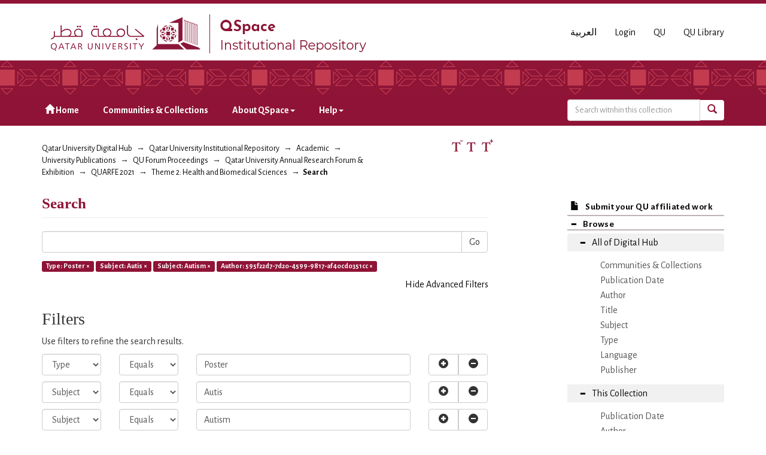

--- FILE ---
content_type: text/html;charset=utf-8
request_url: https://qspace.qu.edu.qa/handle/10576/24265/discover?filtertype_0=subject&filtertype_1=subject&filtertype_2=author&filter_relational_operator_1=equals&filter_relational_operator_0=equals&filter_2=595f22d7-7d20-4599-9817-af40cd0351cc&filter_1=Autism&filter_relational_operator_2=authority&filter_0=Autis&filtertype=type&filter_relational_operator=equals&filter=Poster
body_size: 44410
content:
<!DOCTYPE html>
            <!--[if lt IE 7]> <html class="no-js lt-ie9 lt-ie8 lt-ie7" lang="en"> <![endif]-->
            <!--[if IE 7]>    <html class="no-js lt-ie9 lt-ie8" lang="en"> <![endif]-->
            <!--[if IE 8]>    <html class="no-js lt-ie9" lang="en"> <![endif]-->
            <!--[if gt IE 8]><!--> <html class="no-js" lang="en"> <!--<![endif]-->
            <head><META http-equiv="Content-Type" content="text/html; charset=UTF-8">
<meta charset="utf-8">
<meta content="text/html; charset=UTF-8" http-equiv="Content-Type">
<meta content="IE=edge,chrome=1" http-equiv="X-UA-Compatible">
<meta content="width=device-width,initial-scale=1" name="viewport">
<script src="https://www.googletagmanager.com/gtag/js?id=UA-162916807-1" async="true"></script><script>
                window.dataLayer = window.dataLayer || [];
                function gtag(){dataLayer.push(arguments);}
                gtag('js', new Date());

                gtag('config', 'UA-162916807-1');
          </script>
<link href="https://fonts.googleapis.com/css?family=Alegreya+Sans+SC|Alegreya+Sans:400,700" rel="stylesheet" type="text/css">
<link rel="shortcut icon" href="/themes/QSpace-Mirage2/images/favicon.png">
<link rel="apple-touch-icon" href="/themes/QSpace-Mirage2/images/apple-touch-icon.png">
<meta name="Generator" content="DSpace 6.3">
<meta name="ROBOTS" content="NOINDEX, FOLLOW">
<link href="/themes/QSpace-Mirage2/styles/main.css" rel="stylesheet">
<link type="application/opensearchdescription+xml" rel="search" href="https://qspace.qu.edu.qa:443/open-search/description.xml" title="DSpace">
<script>
                //Clear default text of empty text areas on focus
                function tFocus(element)
                {
                if (element.value == ' '){element.value='';}
                }
                //Clear default text of empty text areas on submit
                function tSubmit(form)
                {
                var defaultedElements = document.getElementsByTagName("textarea");
                for (var i=0; i != defaultedElements.length; i++){
                if (defaultedElements[i].value == ' '){
                defaultedElements[i].value='';}}
                }
                //Disable pressing 'enter' key to submit a form (otherwise pressing 'enter' causes a submission to start over)
                function disableEnterKey(e)
                {
                var key;

                if(window.event)
                key = window.event.keyCode;     //Internet Explorer
                else
                key = e.which;     //Firefox and Netscape

                if(key == 13)  //if "Enter" pressed, then disable!
                return false;
                else
                return true;
                }
            </script><!--[if lt IE 9]>
                <script src="/themes/QSpace-Mirage2/vendor/html5shiv/dist/html5shiv.js"> </script>
                <script src="/themes/QSpace-Mirage2/vendor/respond/dest/respond.min.js"> </script>
                <![endif]--><script src="/themes/QSpace-Mirage2/vendor/modernizr/modernizr.js"> </script>
<title>Search</title>
<script src="https://www.google.com/recaptcha/api.js"></script>
</head><body>
<header>
<div role="navigation" class="navbar navbar-default navbar-static-top">
<div class="container">
<div class="navbar-header">
<a href="/" class="
								navbar-brand visible-xs col-xs-7
							"><img class="desktop hidden-xs hidden-sm" src="https://qspace.qu.edu.qa/themes/QSpace-Mirage2/images/QU_QSpace_desktop_en.png"><img class="mobile hidden-lg hidden-md" src="https://qspace.qu.edu.qa/themes/QSpace-Mirage2/images/QU_QSpace_mobile_en.png"></a><a href="/" class="
								navbar-brand hidden-xs
							"><img class="desktop hidden-xs hidden-sm" src="https://qspace.qu.edu.qa/themes/QSpace-Mirage2/images/QU_QSpace_desktop_en.png"><img class="mobile hidden-lg hidden-md" src="https://qspace.qu.edu.qa/themes/QSpace-Mirage2/images/QU_QSpace_mobile_en.png"></a>
<div class="
										navbar-header pull-right visible-xs hidden-sm hidden-md hidden-lg
								">
<ul id="mobile-navigation" class="nav nav-pills pull-left ">
<li class="dropdown" id="ds-language-selection-xs">
<button data-toggle="dropdown" class="dropdown-toggle navbar-toggle navbar-link" role="button" href="#" id="language-dropdown-toggle-xs"><b aria-hidden="true" class="visible-xs glyphicon glyphicon-globe"></b></button>
<ul data-no-collapse="true" aria-labelledby="language-dropdown-toggle-xs" role="menu" class="dropdown-menu pull-right">
<li role="presentation" class="disabled">
<a href="?filtertype_0=subject&filtertype_1=subject&filtertype_2=author&filter_relational_operator_1=equals&filter_relational_operator_0=equals&filter_2=595f22d7-7d20-4599-9817-af40cd0351cc&filter_1=Autism&filter_relational_operator_2=authority&filter_0=Autis&filtertype=type&filter_relational_operator=equals&filter=Poster&locale-attribute=en">English</a>
</li>
<li role="presentation">
<a href="?filtertype_0=subject&filtertype_1=subject&filtertype_2=author&filter_relational_operator_1=equals&filter_relational_operator_0=equals&filter_2=595f22d7-7d20-4599-9817-af40cd0351cc&filter_1=Autism&filter_relational_operator_2=authority&filter_0=Autis&filtertype=type&filter_relational_operator=equals&filter=Poster&locale-attribute=ar">العربية</a>
</li>
</ul>
</li>
<li>
<form method="get" action="/login" style="display: inline">
<button class="navbar-toggle navbar-link"><b aria-hidden="true" class="visible-xs glyphicon glyphicon-user"></b></button>
</form>
</li>
</ul>
<button data-toggle="offcanvas" class="navbar-toggle" type="button"><span class="sr-only">Toggle navigation</span><span class="icon-bar"></span><span class="icon-bar"></span><span class="icon-bar"></span></button>
</div>
<div id="desktop-navigation" class="
										navbar-header pull-right hidden-xs
								">
<ul class="nav navbar-nav pull-left">
<li class="dropdown" id="ds-language-selection">
<a href="?filtertype_0=subject&filtertype_1=subject&filtertype_2=author&filter_relational_operator_1=equals&filter_relational_operator_0=equals&filter_2=595f22d7-7d20-4599-9817-af40cd0351cc&filter_1=Autism&filter_relational_operator_2=authority&filter_0=Autis&filtertype=type&filter_relational_operator=equals&filter=Poster&locale-attribute=ar">العربية</a>
</li>
<input id="selected-language" type="hidden" value="en">
</ul>
<ul class="nav navbar-nav pull-left">
<li>
<a href="/login"><span class="hidden-xs">Login</span></a>
</li>
</ul>
<ul class="nav navbar-nav pull-left hidden-sm hidden-xs">
<li>
<a href="http://www.qu.edu.qa"><span>QU</span></a>
</li>
<li>
<a href="http://library.qu.edu.qa"><span>QU Library</span></a>
</li>
</ul>
<button type="button" class="navbar-toggle visible-sm" data-toggle="offcanvas"><span class="sr-only">Toggle navigation</span><span class="icon-bar"></span><span class="icon-bar"></span><span class="icon-bar"></span></button>
</div>
</div>
</div>
<div id="top"></div>
<div id="navigation">
<div class="container">
<ul id="desktop-navigation" class="
						      nav navbar-nav col-md-9 col-lg-9 hidden-xs hidden-sm
						  ">
<li>
<a href="/"><span aria-hidden="true" class="glyphicon glyphicon-home"></span>&nbsp;Home</a>
</li>
<li>
<a href="/community-list">Communities &amp; Collections</a>
</li>
<li class="dropdown">
<a href="#">About QSpace<span class="caret"></span></a>
<ul class="dropdown-menu">
<li>
<a href="/page/vision-mission">Vision &amp; Mission  </a>
</li>
</ul>
</li>
<li class="dropdown">
<a href="#">Help<span class="caret"></span></a>
<ul class="dropdown-menu">
<li>
<a href="/page/item-submission">Item Submission </a>
</li>
<li>
<a href="http://www.sherpa.ac.uk/romeo/search.php" target="_blank">Publisher policies</a>
</li>
<li class="dropdown-submenu">
<a href="#" tabindex="-1" class="test">User guides </a>
<ul class="dropdown-menu">
<li>
<a href="/page/Browse-guide" tabindex="-1"> QSpace Browsing</a>
</li>
<li>
<a href="/page/Search-guide" tabindex="-1">  QSpace Searching (Simple &amp; Advanced Search) </a>
</li>
<li>
<a href="/page/Submission-guide" tabindex="-1">QSpace Item Submission </a>
</li>
<li>
<a href="/page/Glossary-guide" tabindex="-1">QSpace Glossary</a>
</li>
</ul>
</li>
</ul>
</li>
</ul>
<div id="ds-search-form" class="
      										col-xs-12 col-sm-6 col-md-3 col-lg-3
      								">
<form method="post" style="" action="/handle/10576/24265/discover">
<fieldset>
<div class="input-group">
<input type="text" class="ds-text-field form-control" name="query" placeholder="Search witnhin this collection"><span class="input-group-btn"><button title="Go" class="ds-button-field btn btn-primary"><span aria-hidden="true" class="glyphicon glyphicon-search"></span></button></span>
</div>
</fieldset>
</form>
</div>
</div>
</div>
</div>
</header>
<div class="trail-wrapper hidden-print">
<div class="container">
<div class="row">
<div class="
								col-xs-12 col-sm-12 col-md-6 col-lg-6
							">
<div class="breadcrumb dropdown visible-xs">
<a data-toggle="dropdown" class="dropdown-toggle" role="button" href="#" id="trail-dropdown-toggle">Search&nbsp;<b class="caret"></b></a>
<ul aria-labelledby="trail-dropdown-toggle" role="menu" class="dropdown-menu">
<li role="presentation">
<a role="menuitem" href="/"><i aria-hidden="true" class="glyphicon glyphicon-home"></i>&nbsp;
                        Qatar University Digital Hub</a>
</li>
<li role="presentation">
<a role="menuitem" href="/handle/10576/20491">Qatar University Institutional Repository</a>
</li>
<li role="presentation">
<a role="menuitem" href="/handle/10576/22">Academic</a>
</li>
<li role="presentation">
<a role="menuitem" href="/handle/10576/36">University Publications</a>
</li>
<li role="presentation">
<a role="menuitem" href="/handle/10576/16485">QU Forum Proceedings</a>
</li>
<li role="presentation">
<a role="menuitem" href="/handle/10576/16488">Qatar University Annual Research Forum &amp; Exhibition</a>
</li>
<li role="presentation">
<a role="menuitem" href="/handle/10576/24263">QUARFE 2021</a>
</li>
<li role="presentation">
<a role="menuitem" href="/handle/10576/24265">Theme 2: Health and Biomedical Sciences</a>
</li>
<li role="presentation" class="disabled">
<a href="#" role="menuitem">Search</a>
</li>
</ul>
</div>
<ul class="breadcrumb hidden-xs">
<li>
<a href="/">Qatar University Digital Hub</a>
</li>
<li>
<a href="/handle/10576/20491">Qatar University Institutional Repository</a>
</li>
<li>
<a href="/handle/10576/22">Academic</a>
</li>
<li>
<a href="/handle/10576/36">University Publications</a>
</li>
<li>
<a href="/handle/10576/16485">QU Forum Proceedings</a>
</li>
<li>
<a href="/handle/10576/16488">Qatar University Annual Research Forum &amp; Exhibition</a>
</li>
<li>
<a href="/handle/10576/24263">QUARFE 2021</a>
</li>
<li>
<a href="/handle/10576/24265">Theme 2: Health and Biomedical Sciences</a>
</li>
<li class="active">Search</li>
</ul>
</div>
<div id="FontSize" class="
								col-md-2 col-lg-2 hidden-xs hidden-sm
							">
<li>
<a class="increaseFont"><span class="MaxFont">  &nbsp; </span></a><a class="resetFont"><span class="ResetFont">  &nbsp; </span></a><a class="decreaseFont"><span class="MinFont">  &nbsp; </span></a>
</li>
</div>
<div class="col-md-4 col-lg-4 hidden-xs hidden-sm"> &nbsp;  </div>
</div>
</div>
</div>
<div class="hidden" id="no-js-warning-wrapper">
<div id="no-js-warning">
<div class="notice failure">JavaScript is disabled for your browser. Some features of this site may not work without it.</div>
</div>
</div>
<div class="container" id="main-container">
<div class="row row-offcanvas row-offcanvas-right">
<div class="horizontal-slider clearfix">
<div class="
                                  								col-xs-12 col-sm-12 col-md-9 main-content
                                 							">
<div>
<h2 class="ds-div-head page-header first-page-header">Search</h2>
<div id="aspect_discovery_SimpleSearch_div_search" class="ds-static-div primary">
<p class="ds-paragraph">
<input id="aspect_discovery_SimpleSearch_field_discovery-json-search-url" class="ds-hidden-field form-control" name="discovery-json-search-url" type="hidden" value="http://qspace.qu.edu.qa/JSON/discovery/search">
</p>
<p class="ds-paragraph">
<input id="aspect_discovery_SimpleSearch_field_discovery-json-scope" class="ds-hidden-field form-control" name="discovery-json-scope" type="hidden" value="10576/24265">
</p>
<p class="ds-paragraph">
<input id="aspect_discovery_SimpleSearch_field_contextpath" class="ds-hidden-field form-control" name="contextpath" type="hidden" value="">
</p>
<div id="aspect_discovery_SimpleSearch_div_discovery-search-box" class="ds-static-div discoverySearchBox">
<form id="aspect_discovery_SimpleSearch_div_general-query" class="ds-interactive-div discover-search-box" action="discover" method="get" onsubmit="javascript:tSubmit(this);">
<fieldset id="aspect_discovery_SimpleSearch_list_primary-search" class="ds-form-list">
<div class="ds-form-item row">
<div class="col-sm-12">
<p class="input-group">
<input id="aspect_discovery_SimpleSearch_field_query" class="ds-text-field form-control" name="query" type="text" value=""><span class="input-group-btn"><button id="aspect_discovery_SimpleSearch_field_submit" class="ds-button-field btn btn-default search-icon search-icon" name="submit" type="submit">Go</button></span>
</p>
</div>
</div>
<div id="filters-overview-wrapper-squared"></div>
</fieldset>
<p class="ds-paragraph">
<input id="aspect_discovery_SimpleSearch_field_filtertype_0" class="ds-hidden-field form-control" name="filtertype_0" type="hidden" value="type">
</p>
<p class="ds-paragraph">
<input id="aspect_discovery_SimpleSearch_field_filtertype_1" class="ds-hidden-field form-control" name="filtertype_1" type="hidden" value="subject">
</p>
<p class="ds-paragraph">
<input id="aspect_discovery_SimpleSearch_field_filtertype_2" class="ds-hidden-field form-control" name="filtertype_2" type="hidden" value="subject">
</p>
<p class="ds-paragraph">
<input id="aspect_discovery_SimpleSearch_field_filter_relational_operator_1" class="ds-hidden-field form-control" name="filter_relational_operator_1" type="hidden" value="equals">
</p>
<p class="ds-paragraph">
<input id="aspect_discovery_SimpleSearch_field_filtertype_3" class="ds-hidden-field form-control" name="filtertype_3" type="hidden" value="author">
</p>
<p class="ds-paragraph">
<input id="aspect_discovery_SimpleSearch_field_filter_relational_operator_0" class="ds-hidden-field form-control" name="filter_relational_operator_0" type="hidden" value="equals">
</p>
<p class="ds-paragraph">
<input id="aspect_discovery_SimpleSearch_field_filter_2" class="ds-hidden-field form-control" name="filter_2" type="hidden" value="Autism">
</p>
<p class="ds-paragraph">
<input id="aspect_discovery_SimpleSearch_field_filter_relational_operator_3" class="ds-hidden-field form-control" name="filter_relational_operator_3" type="hidden" value="authority">
</p>
<p class="ds-paragraph">
<input id="aspect_discovery_SimpleSearch_field_filter_1" class="ds-hidden-field form-control" name="filter_1" type="hidden" value="Autis">
</p>
<p class="ds-paragraph">
<input id="aspect_discovery_SimpleSearch_field_filter_relational_operator_2" class="ds-hidden-field form-control" name="filter_relational_operator_2" type="hidden" value="equals">
</p>
<p class="ds-paragraph">
<input id="aspect_discovery_SimpleSearch_field_filter_0" class="ds-hidden-field form-control" name="filter_0" type="hidden" value="Poster">
</p>
<p class="ds-paragraph">
<input id="aspect_discovery_SimpleSearch_field_filter_3" class="ds-hidden-field form-control" name="filter_3" type="hidden" value="595f22d7-7d20-4599-9817-af40cd0351cc">
</p>
</form>
<form id="aspect_discovery_SimpleSearch_div_search-filters" class="ds-interactive-div discover-filters-box " action="discover" method="get" onsubmit="javascript:tSubmit(this);">
<div class="ds-static-div clearfix">
<p class="ds-paragraph pull-right">
<a href="#" class="show-advanced-filters">Show Advanced Filters</a><a href="#" class="hide-advanced-filters hidden">Hide Advanced Filters</a>
</p>
</div>
<h3 class="ds-div-head discovery-filters-wrapper-head hidden">Filters</h3>
<div id="aspect_discovery_SimpleSearch_div_discovery-filters-wrapper" class="ds-static-div  hidden">
<p class="ds-paragraph">Use filters to refine the search results.</p>
<script type="text/javascript">
                if (!window.DSpace) {
                    window.DSpace = {};
                }
                if (!window.DSpace.discovery) {
                    window.DSpace.discovery = {};
                }
                if (!window.DSpace.discovery.filters) {
                    window.DSpace.discovery.filters = [];
                }
                window.DSpace.discovery.filters.push({
                    type: 'type',
                    relational_operator: 'equals',
                    query: 'Poster',
                });
            </script><script type="text/javascript">
                if (!window.DSpace) {
                    window.DSpace = {};
                }
                if (!window.DSpace.discovery) {
                    window.DSpace.discovery = {};
                }
                if (!window.DSpace.discovery.filters) {
                    window.DSpace.discovery.filters = [];
                }
                window.DSpace.discovery.filters.push({
                    type: 'subject',
                    relational_operator: 'equals',
                    query: 'Autis',
                });
            </script><script type="text/javascript">
                if (!window.DSpace) {
                    window.DSpace = {};
                }
                if (!window.DSpace.discovery) {
                    window.DSpace.discovery = {};
                }
                if (!window.DSpace.discovery.filters) {
                    window.DSpace.discovery.filters = [];
                }
                window.DSpace.discovery.filters.push({
                    type: 'subject',
                    relational_operator: 'equals',
                    query: 'Autism',
                });
            </script><script type="text/javascript">
                if (!window.DSpace) {
                    window.DSpace = {};
                }
                if (!window.DSpace.discovery) {
                    window.DSpace.discovery = {};
                }
                if (!window.DSpace.discovery.filters) {
                    window.DSpace.discovery.filters = [];
                }
                window.DSpace.discovery.filters.push({
                    type: 'author',
                    relational_operator: 'authority',
                    query: '595f22d7-7d20-4599-9817-af40cd0351cc',
                });
            </script><script type="text/javascript">
                if (!window.DSpace) {
                    window.DSpace = {};
                }
                if (!window.DSpace.discovery) {
                    window.DSpace.discovery = {};
                }
                if (!window.DSpace.discovery.filters) {
                    window.DSpace.discovery.filters = [];
                }
            </script><script>
            if (!window.DSpace.i18n) {
                window.DSpace.i18n = {};
            } 
            if (!window.DSpace.i18n.discovery) {
                window.DSpace.i18n.discovery = {};
            }
        
                    if (!window.DSpace.i18n.discovery.filtertype) {
                        window.DSpace.i18n.discovery.filtertype = {};
                    }
                window.DSpace.i18n.discovery.filtertype['title']='Title';window.DSpace.i18n.discovery.filtertype['author']='Author';window.DSpace.i18n.discovery.filtertype['subject']='Subject';window.DSpace.i18n.discovery.filtertype['type']='Type';window.DSpace.i18n.discovery.filtertype['publisher']='Publisher';window.DSpace.i18n.discovery.filtertype['publication']='Publication Name ';window.DSpace.i18n.discovery.filtertype['dateIssued']='Publication Date';window.DSpace.i18n.discovery.filtertype['language']=' Language';window.DSpace.i18n.discovery.filtertype['series']='Series';window.DSpace.i18n.discovery.filtertype['sponsor']='Sponsor';window.DSpace.i18n.discovery.filtertype['abstract']='Abstract';window.DSpace.i18n.discovery.filtertype['has_content_in_original_bundle']='Has File(s)';window.DSpace.i18n.discovery.filtertype['original_bundle_filenames']='Filename';window.DSpace.i18n.discovery.filtertype['original_bundle_descriptions']='File description';
                    if (!window.DSpace.i18n.discovery.filter_relational_operator) {
                        window.DSpace.i18n.discovery.filter_relational_operator = {};
                    }
                window.DSpace.i18n.discovery.filter_relational_operator['contains']='Contains';window.DSpace.i18n.discovery.filter_relational_operator['equals']='Equals';window.DSpace.i18n.discovery.filter_relational_operator['authority']='ID';window.DSpace.i18n.discovery.filter_relational_operator['notcontains']='Not Contains';window.DSpace.i18n.discovery.filter_relational_operator['notequals']='Not Equals';window.DSpace.i18n.discovery.filter_relational_operator['notauthority']='Not ID';</script>
<div id="aspect_discovery_SimpleSearch_row_filter-controls" class="ds-form-item apply-filter">
<div>
<div class="">
<p class="btn-group">
<button id="aspect_discovery_SimpleSearch_field_submit_reset_filter" class="ds-button-field btn btn-default discovery-reset-filter-button discovery-reset-filter-button" name="submit_reset_filter" type="submit">Reset filters</button><button class="ds-button-field btn btn-default discovery-add-filter-button visible-xs discovery-add-filter-button visible-xs " name="submit_add_filter" type="submit">Add New Filter</button><button id="aspect_discovery_SimpleSearch_field_submit_apply_filter" class="ds-button-field btn btn-default discovery-apply-filter-button discovery-apply-filter-button" name="submit_apply_filter" type="submit">Apply filters</button>
</p>
</div>
</div>
</div>
</div>
</form>
</div>
<form id="aspect_discovery_SimpleSearch_div_main-form" class="ds-interactive-div " action="/handle/10576/24265/discover" method="post" onsubmit="javascript:tSubmit(this);">
<p class="ds-paragraph">
<input id="aspect_discovery_SimpleSearch_field_search-result" class="ds-hidden-field form-control" name="search-result" type="hidden" value="true">
</p>
<p class="ds-paragraph">
<input id="aspect_discovery_SimpleSearch_field_query" class="ds-hidden-field form-control" name="query" type="hidden" value="">
</p>
<p class="ds-paragraph">
<input id="aspect_discovery_SimpleSearch_field_current-scope" class="ds-hidden-field form-control" name="current-scope" type="hidden" value="10576/24265">
</p>
<p class="ds-paragraph">
<input id="aspect_discovery_SimpleSearch_field_filtertype_0" class="ds-hidden-field form-control" name="filtertype_0" type="hidden" value="type">
</p>
<p class="ds-paragraph">
<input id="aspect_discovery_SimpleSearch_field_filtertype_1" class="ds-hidden-field form-control" name="filtertype_1" type="hidden" value="subject">
</p>
<p class="ds-paragraph">
<input id="aspect_discovery_SimpleSearch_field_filtertype_2" class="ds-hidden-field form-control" name="filtertype_2" type="hidden" value="subject">
</p>
<p class="ds-paragraph">
<input id="aspect_discovery_SimpleSearch_field_filter_relational_operator_1" class="ds-hidden-field form-control" name="filter_relational_operator_1" type="hidden" value="equals">
</p>
<p class="ds-paragraph">
<input id="aspect_discovery_SimpleSearch_field_filtertype_3" class="ds-hidden-field form-control" name="filtertype_3" type="hidden" value="author">
</p>
<p class="ds-paragraph">
<input id="aspect_discovery_SimpleSearch_field_filter_relational_operator_0" class="ds-hidden-field form-control" name="filter_relational_operator_0" type="hidden" value="equals">
</p>
<p class="ds-paragraph">
<input id="aspect_discovery_SimpleSearch_field_filter_2" class="ds-hidden-field form-control" name="filter_2" type="hidden" value="Autism">
</p>
<p class="ds-paragraph">
<input id="aspect_discovery_SimpleSearch_field_filter_relational_operator_3" class="ds-hidden-field form-control" name="filter_relational_operator_3" type="hidden" value="authority">
</p>
<p class="ds-paragraph">
<input id="aspect_discovery_SimpleSearch_field_filter_1" class="ds-hidden-field form-control" name="filter_1" type="hidden" value="Autis">
</p>
<p class="ds-paragraph">
<input id="aspect_discovery_SimpleSearch_field_filter_relational_operator_2" class="ds-hidden-field form-control" name="filter_relational_operator_2" type="hidden" value="equals">
</p>
<p class="ds-paragraph">
<input id="aspect_discovery_SimpleSearch_field_filter_0" class="ds-hidden-field form-control" name="filter_0" type="hidden" value="Poster">
</p>
<p class="ds-paragraph">
<input id="aspect_discovery_SimpleSearch_field_filter_3" class="ds-hidden-field form-control" name="filter_3" type="hidden" value="595f22d7-7d20-4599-9817-af40cd0351cc">
</p>
<p class="ds-paragraph">
<input id="aspect_discovery_SimpleSearch_field_rpp" class="ds-hidden-field form-control" name="rpp" type="hidden" value="10">
</p>
<p class="ds-paragraph">
<input id="aspect_discovery_SimpleSearch_field_sort_by" class="ds-hidden-field form-control" name="sort_by" type="hidden" value="score">
</p>
<p class="ds-paragraph">
<input id="aspect_discovery_SimpleSearch_field_order" class="ds-hidden-field form-control" name="order" type="hidden" value="desc">
</p>
</form>
<div class="pagination-masked clearfix top">
<div class="row">
<div class="
												col-xs-9
											">
<p class="pagination-info">Now showing items 1-1 of 1</p>
</div>
<div class="col-xs-3">
<div class="btn-group discovery-sort-options-menu pull-right controls-gear-wrapper" id="aspect_discovery_SimpleSearch_div_search-controls-gear">
<button data-toggle="dropdown" class="btn btn-default dropdown-toggle"><span aria-hidden="true" class="glyphicon glyphicon-cog"></span></button>
<ul role="menu" class="dropdown-menu">
<li id="aspect_discovery_SimpleSearch_item_sort-head" class=" gear-head first dropdown-header">Sort Options:</li>
<li id="aspect_discovery_SimpleSearch_item_relevance" class=" gear-option gear-option-selected">
<a href="sort_by=score&order=desc">Relevance</a>
</li>
<li id="aspect_discovery_SimpleSearch_item_dc_title_sort" class=" gear-option">
<a href="sort_by=dc.title_sort&order=asc">Title Asc</a>
</li>
<li id="aspect_discovery_SimpleSearch_item_dc_title_sort" class=" gear-option">
<a href="sort_by=dc.title_sort&order=desc">Title Desc</a>
</li>
<li id="aspect_discovery_SimpleSearch_item_dc_date_issued_dt" class=" gear-option">
<a href="sort_by=dc.date.issued_dt&order=asc">Publication Date Asc</a>
</li>
<li id="aspect_discovery_SimpleSearch_item_dc_date_issued_dt" class=" gear-option">
<a href="sort_by=dc.date.issued_dt&order=desc">Publication Date Desc</a>
</li>
<li class="divider"></li>
<li id="aspect_discovery_SimpleSearch_item_rpp-head" class=" gear-head dropdown-header">Results Per Page:</li>
<li id="aspect_discovery_SimpleSearch_item_rpp-5" class=" gear-option">
<a href="rpp=5">5</a>
</li>
<li id="aspect_discovery_SimpleSearch_item_rpp-10" class=" gear-option gear-option-selected">
<a href="rpp=10">10</a>
</li>
<li id="aspect_discovery_SimpleSearch_item_rpp-20" class=" gear-option">
<a href="rpp=20">20</a>
</li>
<li id="aspect_discovery_SimpleSearch_item_rpp-40" class=" gear-option">
<a href="rpp=40">40</a>
</li>
<li id="aspect_discovery_SimpleSearch_item_rpp-60" class=" gear-option">
<a href="rpp=60">60</a>
</li>
<li id="aspect_discovery_SimpleSearch_item_rpp-80" class=" gear-option">
<a href="rpp=80">80</a>
</li>
<li id="aspect_discovery_SimpleSearch_item_rpp-100" class=" gear-option">
<a href="rpp=100">100</a>
</li>
</ul>
</div>
</div>
</div>
</div>
<div id="aspect_discovery_SimpleSearch_div_search-results" class="ds-static-div primary">
<div class="row ds-artifact-item ">
<div class="col-sm-3 hidden-xs">
<div class="thumbnail artifact-preview">
<a href="/handle/10576/24408" class="image-link"><img alt="Thumbnail" class="img-responsive img-thumbnail" src="/bitstream/handle/10576/24408/128.pdf.jpg?sequence=3&isAllowed=y"></a>
</div>
</div>
<div class="col-sm-9 artifact-description">
<a href="/handle/10576/24408">
<h4>Portrayal of Autism Spectrum Disorder and related treatments in Qatar's printed media<span class="Z3988" title="ctx_ver=Z39.88-2004&amp;rft_val_fmt=info%3Aofi%2Ffmt%3Akev%3Amtx%3Adc&amp;rft_id=Saadia+H.%2C+Habib+S.%2C+Zolezzi+M.%2C+%22Portrayal+of+Autism+Spectrum+Disorder+and+related+treatments+in+Qatar%27s+printed+media%22%2C+Qatar+University+Annual+Research+Forum+and+Exhibition+%28QUARFE+2021%29%2C+Doha%2C+20+October+2021%2C+https%3A%2F%2Fdoi.org%2F10.29117%2Fquarfe.2021.0123&amp;rft_id=https%3A%2F%2Fdoi.org%2F10.29117%2Fquarfe.2021.0123&amp;rft_id=http%3A%2F%2Fhdl.handle.net%2F10576%2F24408&amp;rfr_id=info%3Asid%2Fdspace.org%3Arepository&amp;">&nbsp;</span>
</h4>
</a>
<div class="artifact-info">
<span class="author h4"><small><span class="ds-dc_contributor_author-authority">Saadia, Halima; </span><span class="ds-dc_contributor_author-authority">Habib, Safeya; </span><span class="ds-dc_contributor_author-authority">Zolezzi, Monica</span></small></span><span class="publication-details h4"><small> (<span class="publisher">
<bdi>Qatar University Press</bdi>
</span>, <span class="date">2021</span> , <span class="type">Poster</span>)</small></span>
<div class="abstract">Public cultivates perceptions and beliefs through mass media. Although considerable progress in the diagnosis and treatment of autism spectrum disorder (ASD) has emerged over the last decade, negative media stereotypes ...</div>
</div>
</div>
</div>
</div>
<div class="pagination-masked clearfix bottom"></div>
</div>
</div>
<div class="visible-xs visible-sm">
<footer>
<div class="row">
<hr>
<div class="
									col-xs-12 col-sm-8
								">
<div> Qatar University Digital Hub is a digital collection operated and maintained by the <a title="Qatar University Library Homepage" style="color:#734200; " target="_blank" href="http://library.qu.edu.qa"> Qatar University Library </a>  and supported by the <a style="color:#734200; " target="_blank" title="Qatar University ITs " href="http://its.qu.edu.qa/"> ITS department </a> 
</div>
<br>
<div class=" hidden-xs hidden-sm hidden-print">
<a style="color:#734200;" href="/contact">Contact Us</a>
</div>
<div class=" hidden-md hidden-lg hidden-print">
<a style="color:#734200;" href="/contact">Contact Us</a> | <a href="http://www.qu.edu.qa" class="hidden-md hidden-lg" style="color:#734200;">QU</a>
</div>
</div>
<div class="col-sm-4 hidden-xs hidden-print" id="footer-logo">
<div class="
									pull-right
								">
<br>
<img src="http://qspace.qu.edu.qa/themes/QSpace-Mirage2/images/web_powered_by.gif" alt=""></div>
</div>
</div>
<a class="hidden" href="/htmlmap">&nbsp;</a>
<p>&nbsp;</p>
</footer>
</div>
</div>
<div role="navigation" id="sidebar" class="col-xs-6 col-sm-3 sidebar-offcanvas">
<div class="word-break hidden-print" id="ds-options">
<a href="/">
<h2 class="ds-option-set-head h6 hidden-md hidden-lg">
<i class="glyphicon glyphicon-home"></i>Home</h2>
</a><a href="/submit">
<h2 class="ds-option-set-head-submitItem h6">
<i class="glyphicon glyphicon-file"></i>Submit your QU affiliated work</h2>
</a>
<h2 class="ds-option-set-head-browse page-header  h6">
<i aria-hidden="true" class="glyphicon glyphicon-minus open-icon "></i><i aria-hidden="true" class="glyphicon glyphicon-plus closed-icon hidden"></i>Browse</h2>
<div id="aspect_viewArtifacts_Navigation_list_browse" class="list-group-browse">
<a class="list-group-item active"><i aria-hidden="true" class="glyphicon glyphicon-minus open-icon"></i><i aria-hidden="true" class="glyphicon glyphicon-plus closed-icon hidden"></i><span class="h5 list-group-item-heading  h5">All of Digital Hub</span></a>
<ul class="ds-simple-list-browse sublist">
<a href="/community-list" class="list-group-item ds-option">
<bdi>Communities &amp; Collections</bdi>
</a><a href="/browse?type=dateissued" class="list-group-item ds-option">
<bdi>Publication Date</bdi>
</a><a href="/browse?type=author" class="list-group-item ds-option">
<bdi>Author</bdi>
</a><a href="/browse?type=title" class="list-group-item ds-option">
<bdi>Title</bdi>
</a><a href="/browse?type=subject" class="list-group-item ds-option">
<bdi>Subject</bdi>
</a><a href="/browse?type=type" class="list-group-item ds-option">
<bdi>Type</bdi>
</a><a href="/browse?type=language" class="list-group-item ds-option">
<bdi>Language</bdi>
</a><a href="/browse?type=publisher" class="list-group-item ds-option">
<bdi>Publisher</bdi>
</a>
</ul>
<a class="list-group-item active"><i aria-hidden="true" class="glyphicon glyphicon-minus open-icon"></i><i aria-hidden="true" class="glyphicon glyphicon-plus closed-icon hidden"></i><span class="h5 list-group-item-heading  h5">This Collection</span></a>
<ul class="ds-simple-list-browse sublist">
<a href="/handle/10576/24265/browse?type=dateissued" class="list-group-item ds-option">
<bdi>Publication Date</bdi>
</a><a href="/handle/10576/24265/browse?type=author" class="list-group-item ds-option">
<bdi>Author</bdi>
</a><a href="/handle/10576/24265/browse?type=title" class="list-group-item ds-option">
<bdi>Title</bdi>
</a><a href="/handle/10576/24265/browse?type=subject" class="list-group-item ds-option">
<bdi>Subject</bdi>
</a><a href="/handle/10576/24265/browse?type=type" class="list-group-item ds-option">
<bdi>Type</bdi>
</a><a href="/handle/10576/24265/browse?type=language" class="list-group-item ds-option">
<bdi>Language</bdi>
</a><a href="/handle/10576/24265/browse?type=publisher" class="list-group-item ds-option">
<bdi>Publisher</bdi>
</a>
</ul>
</div>
<h2 class="ds-option-set-head  h6">
<i aria-hidden="true" class="glyphicon glyphicon-minus open-icon hidden"></i><i aria-hidden="true" class="glyphicon glyphicon-plus closed-icon"></i>My Account</h2>
<div style="display:none;" id="aspect_viewArtifacts_Navigation_list_account" class="list-group">
<a href="/login" class="list-group-item ds-option">Login</a>
</div>
<div style="display:none;" id="aspect_viewArtifacts_Navigation_list_context" class="list-group"></div>
<div style="display:none;" id="aspect_viewArtifacts_Navigation_list_administrative" class="list-group"></div>
<h2 class="ds-option-set-head  h6">
<i aria-hidden="true" class="glyphicon glyphicon-minus open-icon hidden"></i><i aria-hidden="true" class="glyphicon glyphicon-plus closed-icon"></i>Discover</h2>
<div style="display:none;" id="aspect_discovery_Navigation_list_discovery" class="list-group">
<a class="list-group-item active"><i aria-hidden="true" class="glyphicon glyphicon-minus open-icon hidden"></i><i aria-hidden="true" class="glyphicon glyphicon-plus closed-icon"></i><span class="h5 list-group-item-heading  h5">Author</span></a>
<ul style="display:none;" class="ds-simple-list sublist">
<a href="/handle/10576/24265/discover?filtertype_0=type&filtertype_1=subject&filtertype_2=subject&filter_relational_operator_1=equals&filtertype_3=author&filter_relational_operator_0=equals&filter_2=Autism&filter_relational_operator_3=authority&filter_1=Autis&filter_relational_operator_2=equals&filter_0=Poster&filter_3=595f22d7-7d20-4599-9817-af40cd0351cc&filtertype=author&filter_relational_operator=authority&filter=49286105-5d16-4cad-9ac6-64098578dfb9" class="list-group-item ds-option">
<bdi>Habib, Safeya (1)</bdi>
</a><a href="/handle/10576/24265/discover?filtertype_0=type&filtertype_1=subject&filtertype_2=subject&filter_relational_operator_1=equals&filtertype_3=author&filter_relational_operator_0=equals&filter_2=Autism&filter_relational_operator_3=authority&filter_1=Autis&filter_relational_operator_2=equals&filter_0=Poster&filter_3=595f22d7-7d20-4599-9817-af40cd0351cc&filtertype=author&filter_relational_operator=authority&filter=4d2625e3-0c1a-422f-b9ff-5c45167774e1" class="list-group-item ds-option">
<bdi>Saadia, Halima (1)</bdi>
</a>
<li id="aspect_discovery_SidebarFacetsTransformer_item_0_4150686264579435" class="ds-simple-list-item selected">Zolezzi, Monica (1)</li>
</ul>
<a class="list-group-item active"><i aria-hidden="true" class="glyphicon glyphicon-minus open-icon hidden"></i><i aria-hidden="true" class="glyphicon glyphicon-plus closed-icon"></i><span class="h5 list-group-item-heading  h5">Type</span></a>
<ul style="display:none;" class="ds-simple-list sublist">
<li id="aspect_discovery_SidebarFacetsTransformer_item_0_618702286798467" class="ds-simple-list-item selected">Poster (1)</li>
</ul>
<a class="list-group-item active"><i aria-hidden="true" class="glyphicon glyphicon-minus open-icon hidden"></i><i aria-hidden="true" class="glyphicon glyphicon-plus closed-icon"></i><span class="h5 list-group-item-heading  h5">Subject</span></a>
<ul style="display:none;" class="ds-simple-list sublist">
<a href="/handle/10576/24265/discover?filtertype_0=type&filtertype_1=subject&filtertype_2=subject&filter_relational_operator_1=equals&filtertype_3=author&filter_relational_operator_0=equals&filter_2=Autism&filter_relational_operator_3=authority&filter_1=Autis&filter_relational_operator_2=equals&filter_0=Poster&filter_3=595f22d7-7d20-4599-9817-af40cd0351cc&filtertype=subject&filter_relational_operator=equals&filter=%3F%3F%3F%3F" class="list-group-item ds-option">
<bdi>???? (1)</bdi>
</a><a href="/handle/10576/24265/discover?filtertype_0=type&filtertype_1=subject&filtertype_2=subject&filter_relational_operator_1=equals&filtertype_3=author&filter_relational_operator_0=equals&filter_2=Autism&filter_relational_operator_3=authority&filter_1=Autis&filter_relational_operator_2=equals&filter_0=Poster&filter_3=595f22d7-7d20-4599-9817-af40cd0351cc&filtertype=subject&filter_relational_operator=equals&filter=ASD%22" class="list-group-item ds-option">
<bdi>ASD" (1)</bdi>
</a>
<li id="aspect_discovery_SidebarFacetsTransformer_item_0_9352572700537055" class="ds-simple-list-item selected">Autis (1)</li>
<li id="aspect_discovery_SidebarFacetsTransformer_item_0_5275178969932508" class="ds-simple-list-item selected">Autism (1)</li>
<a href="/handle/10576/24265/search-filter?filtertype_0=type&filtertype_1=subject&filtertype_2=subject&filter_relational_operator_1=equals&filtertype_3=author&filter_relational_operator_0=equals&filter_2=Autism&filter_relational_operator_3=authority&filter_1=Autis&filter_relational_operator_2=equals&filter_0=Poster&filter_3=595f22d7-7d20-4599-9817-af40cd0351cc&field=subject&filterorder=COUNT" class="list-group-item ds-option">
<bdi>... View More</bdi>
</a>
</ul>
<a class="list-group-item active"><i aria-hidden="true" class="glyphicon glyphicon-minus open-icon hidden"></i><i aria-hidden="true" class="glyphicon glyphicon-plus closed-icon"></i><span class="h5 list-group-item-heading  h5">Publication Date</span></a>
<ul style="display:none;" class="ds-simple-list sublist">
<a href="/handle/10576/24265/discover?filtertype_0=type&filtertype_1=subject&filtertype_2=subject&filter_relational_operator_1=equals&filtertype_3=author&filter_relational_operator_0=equals&filter_2=Autism&filter_relational_operator_3=authority&filter_1=Autis&filter_relational_operator_2=equals&filter_0=Poster&filter_3=595f22d7-7d20-4599-9817-af40cd0351cc&filtertype=dateIssued&filter_relational_operator=equals&filter=2021" class="list-group-item ds-option">
<bdi>2021 (1)</bdi>
</a>
</ul>
<a class="list-group-item active"><i aria-hidden="true" class="glyphicon glyphicon-minus open-icon hidden"></i><i aria-hidden="true" class="glyphicon glyphicon-plus closed-icon"></i><span class="h5 list-group-item-heading  h5">Has File(s)</span></a>
<ul style="display:none;" class="ds-simple-list sublist">
<a href="/handle/10576/24265/discover?filtertype_0=type&filtertype_1=subject&filtertype_2=subject&filter_relational_operator_1=equals&filtertype_3=author&filter_relational_operator_0=equals&filter_2=Autism&filter_relational_operator_3=authority&filter_1=Autis&filter_relational_operator_2=equals&filter_0=Poster&filter_3=595f22d7-7d20-4599-9817-af40cd0351cc&filtertype=has_content_in_original_bundle&filter_relational_operator=equals&filter=true" class="list-group-item ds-option">
<bdi>Yes (1)</bdi>
</a>
</ul>
</div>
<div style="display:none;" id="aspect_statisticsGoogleAnalytics_Navigation_list_statistics" class="list-group"></div>
<h2 class="ds-option-set-head h6 hidden-md hidden-lg">
<i class="glyphicon glyphicon-minus open-icon hidden" aria-hidden="true"></i><i class="glyphicon glyphicon-plus closed-icon" aria-hidden="true"></i>About QSpace</h2>
<div class="list-group hidden-md hidden-lg" id="Navigation_list_about" style="display:none;">
<a class="list-group-item ds-option" href="/page/vision-mission">Vision &amp; Mission  </a>
</div>
<h2 class="ds-option-set-head h6 hidden-md hidden-lg">
<i class="glyphicon glyphicon-minus open-icon hidden" aria-hidden="true"></i><i class="glyphicon glyphicon-plus closed-icon" aria-hidden="true"></i>Help</h2>
<div class="list-group hidden-md hidden-lg" id="Navigation_list_help" style="display:none;">
<a class="list-group-item ds-option" href="/page/item-submission">Item Submission </a><a class="list-group-item ds-option" href="http://www.sherpa.ac.uk/romeo/search.php">Publisher policies</a>
</div>
</div>
</div>
</div>
</div>
<div class="hidden-xs hidden-sm">
<footer>
<div class="row">
<hr>
<div class="
									col-xs-12 col-sm-8
								">
<div> Qatar University Digital Hub is a digital collection operated and maintained by the <a title="Qatar University Library Homepage" style="color:#734200; " target="_blank" href="http://library.qu.edu.qa"> Qatar University Library </a>  and supported by the <a style="color:#734200; " target="_blank" title="Qatar University ITs " href="http://its.qu.edu.qa/"> ITS department </a> 
</div>
<br>
<div class=" hidden-xs hidden-sm hidden-print">
<a style="color:#734200;" href="/contact">Contact Us</a>
</div>
<div class=" hidden-md hidden-lg hidden-print">
<a style="color:#734200;" href="/contact">Contact Us</a> | <a href="http://www.qu.edu.qa" class="hidden-md hidden-lg" style="color:#734200;">QU</a>
</div>
</div>
<div class="col-sm-4 hidden-xs hidden-print" id="footer-logo">
<div class="
									pull-right
								">
<br>
<img src="http://qspace.qu.edu.qa/themes/QSpace-Mirage2/images/web_powered_by.gif" alt=""></div>
</div>
</div>
<a class="hidden" href="/htmlmap">&nbsp;</a>
<p>&nbsp;</p>
</footer>
</div>
</div>
<script type="text/javascript">
                         if(typeof window.import === 'undefined'){
                            window.import={};
                          };
                        window.import.contextPath= '';window.import.themePath= '/themes/QSpace-Mirage2/';window.import.currentLocale= 'en';</script><script type="text/javascript">
                         if(typeof window.publication === 'undefined'){
                            window.publication={};
                          };
                        window.publication.contextPath= '';window.publication.themePath= '/themes/QSpace-Mirage2/';</script><script type="text/javascript">
            if(typeof window.DSpace === 'undefined'){
            window.DSpace={};
            };</script><script>if(!window.DSpace){window.DSpace={};}window.DSpace.context_path='';window.DSpace.theme_path='/themes/QSpace-Mirage2/';</script><script src="/themes/QSpace-Mirage2/scripts/theme.js"> </script><script src="/themes/QSpace-Mirage2/scripts/QUIR-scripts.js"> </script><script src="/themes/QSpace-Mirage2/scripts/jquery-loader.js"> </script><script src="/themes/QSpace-Mirage2/scripts/stacktable.min.js"> </script><script src="/static/js/discovery/discovery-results.js"> </script>
<div role="img_dialog" id="imagemodal" class="modal fade left">
<div class="modal-dialog">
<div class="modal-content">
<div class="modal-body">
<button aria-hidden="true" data-dismiss="modal" class="close" type="button">&times;</button><img class="imagepreview img-responsive" src=""></div>
</div>
</div>
</div>
<div role="text_dialog" class="modal fade" id="textModal">
<div class="modal-dialog">
<div class="modal-content">
<div class="modal-header">
<button aria-hidden="true" data-dismiss="modal" class="close" type="button">&times;</button>
<h4 class="modal-title"></h4>
</div>
<div class="modal-body"></div>
<div class="modal-footer">
<button data-dismiss="modal" class="btn btn-primary" type="button">Ok</button>
</div>
</div>
</div>
</div>
</body></html>
